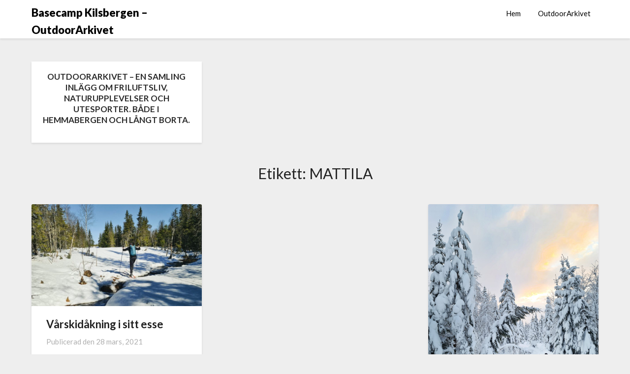

--- FILE ---
content_type: text/html; charset=UTF-8
request_url: https://blogg.basecampkilsbergen.se/tag/mattila/
body_size: 10764
content:
<!doctype html>
<html lang="sv-SE">
<head>
	<meta charset="UTF-8">
	<meta name="viewport" content="width=device-width, initial-scale=1">
	<link rel="profile" href="http://gmpg.org/xfn/11">
	<title>MATTILA &#8211; Basecamp Kilsbergen &#8211; OutdoorArkivet</title>
<meta name='robots' content='max-image-preview:large' />
	<style>img:is([sizes="auto" i], [sizes^="auto," i]) { contain-intrinsic-size: 3000px 1500px }</style>
	<link rel='dns-prefetch' href='//static.addtoany.com' />
<link rel='dns-prefetch' href='//fonts.googleapis.com' />
<link rel="alternate" type="application/rss+xml" title="Basecamp Kilsbergen - OutdoorArkivet &raquo; Webbflöde" href="https://blogg.basecampkilsbergen.se/feed/" />
<link rel="alternate" type="application/rss+xml" title="Basecamp Kilsbergen - OutdoorArkivet &raquo; Kommentarsflöde" href="https://blogg.basecampkilsbergen.se/comments/feed/" />
<link rel="alternate" type="application/rss+xml" title="Basecamp Kilsbergen - OutdoorArkivet &raquo; etikettflöde för MATTILA" href="https://blogg.basecampkilsbergen.se/tag/mattila/feed/" />
<script type="text/javascript">
/* <![CDATA[ */
window._wpemojiSettings = {"baseUrl":"https:\/\/s.w.org\/images\/core\/emoji\/16.0.1\/72x72\/","ext":".png","svgUrl":"https:\/\/s.w.org\/images\/core\/emoji\/16.0.1\/svg\/","svgExt":".svg","source":{"concatemoji":"https:\/\/blogg.basecampkilsbergen.se\/wp-includes\/js\/wp-emoji-release.min.js?ver=6.8.3"}};
/*! This file is auto-generated */
!function(s,n){var o,i,e;function c(e){try{var t={supportTests:e,timestamp:(new Date).valueOf()};sessionStorage.setItem(o,JSON.stringify(t))}catch(e){}}function p(e,t,n){e.clearRect(0,0,e.canvas.width,e.canvas.height),e.fillText(t,0,0);var t=new Uint32Array(e.getImageData(0,0,e.canvas.width,e.canvas.height).data),a=(e.clearRect(0,0,e.canvas.width,e.canvas.height),e.fillText(n,0,0),new Uint32Array(e.getImageData(0,0,e.canvas.width,e.canvas.height).data));return t.every(function(e,t){return e===a[t]})}function u(e,t){e.clearRect(0,0,e.canvas.width,e.canvas.height),e.fillText(t,0,0);for(var n=e.getImageData(16,16,1,1),a=0;a<n.data.length;a++)if(0!==n.data[a])return!1;return!0}function f(e,t,n,a){switch(t){case"flag":return n(e,"\ud83c\udff3\ufe0f\u200d\u26a7\ufe0f","\ud83c\udff3\ufe0f\u200b\u26a7\ufe0f")?!1:!n(e,"\ud83c\udde8\ud83c\uddf6","\ud83c\udde8\u200b\ud83c\uddf6")&&!n(e,"\ud83c\udff4\udb40\udc67\udb40\udc62\udb40\udc65\udb40\udc6e\udb40\udc67\udb40\udc7f","\ud83c\udff4\u200b\udb40\udc67\u200b\udb40\udc62\u200b\udb40\udc65\u200b\udb40\udc6e\u200b\udb40\udc67\u200b\udb40\udc7f");case"emoji":return!a(e,"\ud83e\udedf")}return!1}function g(e,t,n,a){var r="undefined"!=typeof WorkerGlobalScope&&self instanceof WorkerGlobalScope?new OffscreenCanvas(300,150):s.createElement("canvas"),o=r.getContext("2d",{willReadFrequently:!0}),i=(o.textBaseline="top",o.font="600 32px Arial",{});return e.forEach(function(e){i[e]=t(o,e,n,a)}),i}function t(e){var t=s.createElement("script");t.src=e,t.defer=!0,s.head.appendChild(t)}"undefined"!=typeof Promise&&(o="wpEmojiSettingsSupports",i=["flag","emoji"],n.supports={everything:!0,everythingExceptFlag:!0},e=new Promise(function(e){s.addEventListener("DOMContentLoaded",e,{once:!0})}),new Promise(function(t){var n=function(){try{var e=JSON.parse(sessionStorage.getItem(o));if("object"==typeof e&&"number"==typeof e.timestamp&&(new Date).valueOf()<e.timestamp+604800&&"object"==typeof e.supportTests)return e.supportTests}catch(e){}return null}();if(!n){if("undefined"!=typeof Worker&&"undefined"!=typeof OffscreenCanvas&&"undefined"!=typeof URL&&URL.createObjectURL&&"undefined"!=typeof Blob)try{var e="postMessage("+g.toString()+"("+[JSON.stringify(i),f.toString(),p.toString(),u.toString()].join(",")+"));",a=new Blob([e],{type:"text/javascript"}),r=new Worker(URL.createObjectURL(a),{name:"wpTestEmojiSupports"});return void(r.onmessage=function(e){c(n=e.data),r.terminate(),t(n)})}catch(e){}c(n=g(i,f,p,u))}t(n)}).then(function(e){for(var t in e)n.supports[t]=e[t],n.supports.everything=n.supports.everything&&n.supports[t],"flag"!==t&&(n.supports.everythingExceptFlag=n.supports.everythingExceptFlag&&n.supports[t]);n.supports.everythingExceptFlag=n.supports.everythingExceptFlag&&!n.supports.flag,n.DOMReady=!1,n.readyCallback=function(){n.DOMReady=!0}}).then(function(){return e}).then(function(){var e;n.supports.everything||(n.readyCallback(),(e=n.source||{}).concatemoji?t(e.concatemoji):e.wpemoji&&e.twemoji&&(t(e.twemoji),t(e.wpemoji)))}))}((window,document),window._wpemojiSettings);
/* ]]> */
</script>
<style id='wp-emoji-styles-inline-css' type='text/css'>

	img.wp-smiley, img.emoji {
		display: inline !important;
		border: none !important;
		box-shadow: none !important;
		height: 1em !important;
		width: 1em !important;
		margin: 0 0.07em !important;
		vertical-align: -0.1em !important;
		background: none !important;
		padding: 0 !important;
	}
</style>
<link rel='stylesheet' id='wp-block-library-css' href='https://blogg.basecampkilsbergen.se/wp-includes/css/dist/block-library/style.min.css?ver=6.8.3' type='text/css' media='all' />
<style id='classic-theme-styles-inline-css' type='text/css'>
/*! This file is auto-generated */
.wp-block-button__link{color:#fff;background-color:#32373c;border-radius:9999px;box-shadow:none;text-decoration:none;padding:calc(.667em + 2px) calc(1.333em + 2px);font-size:1.125em}.wp-block-file__button{background:#32373c;color:#fff;text-decoration:none}
</style>
<style id='global-styles-inline-css' type='text/css'>
:root{--wp--preset--aspect-ratio--square: 1;--wp--preset--aspect-ratio--4-3: 4/3;--wp--preset--aspect-ratio--3-4: 3/4;--wp--preset--aspect-ratio--3-2: 3/2;--wp--preset--aspect-ratio--2-3: 2/3;--wp--preset--aspect-ratio--16-9: 16/9;--wp--preset--aspect-ratio--9-16: 9/16;--wp--preset--color--black: #000000;--wp--preset--color--cyan-bluish-gray: #abb8c3;--wp--preset--color--white: #ffffff;--wp--preset--color--pale-pink: #f78da7;--wp--preset--color--vivid-red: #cf2e2e;--wp--preset--color--luminous-vivid-orange: #ff6900;--wp--preset--color--luminous-vivid-amber: #fcb900;--wp--preset--color--light-green-cyan: #7bdcb5;--wp--preset--color--vivid-green-cyan: #00d084;--wp--preset--color--pale-cyan-blue: #8ed1fc;--wp--preset--color--vivid-cyan-blue: #0693e3;--wp--preset--color--vivid-purple: #9b51e0;--wp--preset--gradient--vivid-cyan-blue-to-vivid-purple: linear-gradient(135deg,rgba(6,147,227,1) 0%,rgb(155,81,224) 100%);--wp--preset--gradient--light-green-cyan-to-vivid-green-cyan: linear-gradient(135deg,rgb(122,220,180) 0%,rgb(0,208,130) 100%);--wp--preset--gradient--luminous-vivid-amber-to-luminous-vivid-orange: linear-gradient(135deg,rgba(252,185,0,1) 0%,rgba(255,105,0,1) 100%);--wp--preset--gradient--luminous-vivid-orange-to-vivid-red: linear-gradient(135deg,rgba(255,105,0,1) 0%,rgb(207,46,46) 100%);--wp--preset--gradient--very-light-gray-to-cyan-bluish-gray: linear-gradient(135deg,rgb(238,238,238) 0%,rgb(169,184,195) 100%);--wp--preset--gradient--cool-to-warm-spectrum: linear-gradient(135deg,rgb(74,234,220) 0%,rgb(151,120,209) 20%,rgb(207,42,186) 40%,rgb(238,44,130) 60%,rgb(251,105,98) 80%,rgb(254,248,76) 100%);--wp--preset--gradient--blush-light-purple: linear-gradient(135deg,rgb(255,206,236) 0%,rgb(152,150,240) 100%);--wp--preset--gradient--blush-bordeaux: linear-gradient(135deg,rgb(254,205,165) 0%,rgb(254,45,45) 50%,rgb(107,0,62) 100%);--wp--preset--gradient--luminous-dusk: linear-gradient(135deg,rgb(255,203,112) 0%,rgb(199,81,192) 50%,rgb(65,88,208) 100%);--wp--preset--gradient--pale-ocean: linear-gradient(135deg,rgb(255,245,203) 0%,rgb(182,227,212) 50%,rgb(51,167,181) 100%);--wp--preset--gradient--electric-grass: linear-gradient(135deg,rgb(202,248,128) 0%,rgb(113,206,126) 100%);--wp--preset--gradient--midnight: linear-gradient(135deg,rgb(2,3,129) 0%,rgb(40,116,252) 100%);--wp--preset--font-size--small: 13px;--wp--preset--font-size--medium: 20px;--wp--preset--font-size--large: 36px;--wp--preset--font-size--x-large: 42px;--wp--preset--spacing--20: 0.44rem;--wp--preset--spacing--30: 0.67rem;--wp--preset--spacing--40: 1rem;--wp--preset--spacing--50: 1.5rem;--wp--preset--spacing--60: 2.25rem;--wp--preset--spacing--70: 3.38rem;--wp--preset--spacing--80: 5.06rem;--wp--preset--shadow--natural: 6px 6px 9px rgba(0, 0, 0, 0.2);--wp--preset--shadow--deep: 12px 12px 50px rgba(0, 0, 0, 0.4);--wp--preset--shadow--sharp: 6px 6px 0px rgba(0, 0, 0, 0.2);--wp--preset--shadow--outlined: 6px 6px 0px -3px rgba(255, 255, 255, 1), 6px 6px rgba(0, 0, 0, 1);--wp--preset--shadow--crisp: 6px 6px 0px rgba(0, 0, 0, 1);}:where(.is-layout-flex){gap: 0.5em;}:where(.is-layout-grid){gap: 0.5em;}body .is-layout-flex{display: flex;}.is-layout-flex{flex-wrap: wrap;align-items: center;}.is-layout-flex > :is(*, div){margin: 0;}body .is-layout-grid{display: grid;}.is-layout-grid > :is(*, div){margin: 0;}:where(.wp-block-columns.is-layout-flex){gap: 2em;}:where(.wp-block-columns.is-layout-grid){gap: 2em;}:where(.wp-block-post-template.is-layout-flex){gap: 1.25em;}:where(.wp-block-post-template.is-layout-grid){gap: 1.25em;}.has-black-color{color: var(--wp--preset--color--black) !important;}.has-cyan-bluish-gray-color{color: var(--wp--preset--color--cyan-bluish-gray) !important;}.has-white-color{color: var(--wp--preset--color--white) !important;}.has-pale-pink-color{color: var(--wp--preset--color--pale-pink) !important;}.has-vivid-red-color{color: var(--wp--preset--color--vivid-red) !important;}.has-luminous-vivid-orange-color{color: var(--wp--preset--color--luminous-vivid-orange) !important;}.has-luminous-vivid-amber-color{color: var(--wp--preset--color--luminous-vivid-amber) !important;}.has-light-green-cyan-color{color: var(--wp--preset--color--light-green-cyan) !important;}.has-vivid-green-cyan-color{color: var(--wp--preset--color--vivid-green-cyan) !important;}.has-pale-cyan-blue-color{color: var(--wp--preset--color--pale-cyan-blue) !important;}.has-vivid-cyan-blue-color{color: var(--wp--preset--color--vivid-cyan-blue) !important;}.has-vivid-purple-color{color: var(--wp--preset--color--vivid-purple) !important;}.has-black-background-color{background-color: var(--wp--preset--color--black) !important;}.has-cyan-bluish-gray-background-color{background-color: var(--wp--preset--color--cyan-bluish-gray) !important;}.has-white-background-color{background-color: var(--wp--preset--color--white) !important;}.has-pale-pink-background-color{background-color: var(--wp--preset--color--pale-pink) !important;}.has-vivid-red-background-color{background-color: var(--wp--preset--color--vivid-red) !important;}.has-luminous-vivid-orange-background-color{background-color: var(--wp--preset--color--luminous-vivid-orange) !important;}.has-luminous-vivid-amber-background-color{background-color: var(--wp--preset--color--luminous-vivid-amber) !important;}.has-light-green-cyan-background-color{background-color: var(--wp--preset--color--light-green-cyan) !important;}.has-vivid-green-cyan-background-color{background-color: var(--wp--preset--color--vivid-green-cyan) !important;}.has-pale-cyan-blue-background-color{background-color: var(--wp--preset--color--pale-cyan-blue) !important;}.has-vivid-cyan-blue-background-color{background-color: var(--wp--preset--color--vivid-cyan-blue) !important;}.has-vivid-purple-background-color{background-color: var(--wp--preset--color--vivid-purple) !important;}.has-black-border-color{border-color: var(--wp--preset--color--black) !important;}.has-cyan-bluish-gray-border-color{border-color: var(--wp--preset--color--cyan-bluish-gray) !important;}.has-white-border-color{border-color: var(--wp--preset--color--white) !important;}.has-pale-pink-border-color{border-color: var(--wp--preset--color--pale-pink) !important;}.has-vivid-red-border-color{border-color: var(--wp--preset--color--vivid-red) !important;}.has-luminous-vivid-orange-border-color{border-color: var(--wp--preset--color--luminous-vivid-orange) !important;}.has-luminous-vivid-amber-border-color{border-color: var(--wp--preset--color--luminous-vivid-amber) !important;}.has-light-green-cyan-border-color{border-color: var(--wp--preset--color--light-green-cyan) !important;}.has-vivid-green-cyan-border-color{border-color: var(--wp--preset--color--vivid-green-cyan) !important;}.has-pale-cyan-blue-border-color{border-color: var(--wp--preset--color--pale-cyan-blue) !important;}.has-vivid-cyan-blue-border-color{border-color: var(--wp--preset--color--vivid-cyan-blue) !important;}.has-vivid-purple-border-color{border-color: var(--wp--preset--color--vivid-purple) !important;}.has-vivid-cyan-blue-to-vivid-purple-gradient-background{background: var(--wp--preset--gradient--vivid-cyan-blue-to-vivid-purple) !important;}.has-light-green-cyan-to-vivid-green-cyan-gradient-background{background: var(--wp--preset--gradient--light-green-cyan-to-vivid-green-cyan) !important;}.has-luminous-vivid-amber-to-luminous-vivid-orange-gradient-background{background: var(--wp--preset--gradient--luminous-vivid-amber-to-luminous-vivid-orange) !important;}.has-luminous-vivid-orange-to-vivid-red-gradient-background{background: var(--wp--preset--gradient--luminous-vivid-orange-to-vivid-red) !important;}.has-very-light-gray-to-cyan-bluish-gray-gradient-background{background: var(--wp--preset--gradient--very-light-gray-to-cyan-bluish-gray) !important;}.has-cool-to-warm-spectrum-gradient-background{background: var(--wp--preset--gradient--cool-to-warm-spectrum) !important;}.has-blush-light-purple-gradient-background{background: var(--wp--preset--gradient--blush-light-purple) !important;}.has-blush-bordeaux-gradient-background{background: var(--wp--preset--gradient--blush-bordeaux) !important;}.has-luminous-dusk-gradient-background{background: var(--wp--preset--gradient--luminous-dusk) !important;}.has-pale-ocean-gradient-background{background: var(--wp--preset--gradient--pale-ocean) !important;}.has-electric-grass-gradient-background{background: var(--wp--preset--gradient--electric-grass) !important;}.has-midnight-gradient-background{background: var(--wp--preset--gradient--midnight) !important;}.has-small-font-size{font-size: var(--wp--preset--font-size--small) !important;}.has-medium-font-size{font-size: var(--wp--preset--font-size--medium) !important;}.has-large-font-size{font-size: var(--wp--preset--font-size--large) !important;}.has-x-large-font-size{font-size: var(--wp--preset--font-size--x-large) !important;}
:where(.wp-block-post-template.is-layout-flex){gap: 1.25em;}:where(.wp-block-post-template.is-layout-grid){gap: 1.25em;}
:where(.wp-block-columns.is-layout-flex){gap: 2em;}:where(.wp-block-columns.is-layout-grid){gap: 2em;}
:root :where(.wp-block-pullquote){font-size: 1.5em;line-height: 1.6;}
</style>
<link rel='stylesheet' id='font-awesome-css' href='https://usercontent.one/wp/blogg.basecampkilsbergen.se/wp-content/themes/blogrid/css/font-awesome.min.css?ver=6.8.3' type='text/css' media='all' />
<link rel='stylesheet' id='blogrid-style-css' href='https://usercontent.one/wp/blogg.basecampkilsbergen.se/wp-content/themes/blogrid/style.css?ver=6.8.3' type='text/css' media='all' />
<link rel='stylesheet' id='blogrid-google-fonts-css' href='//fonts.googleapis.com/css?family=Lato%3A300%2C400%2C700%2C900&#038;ver=6.8.3' type='text/css' media='all' />
<link rel='stylesheet' id='addtoany-css' href='https://usercontent.one/wp/blogg.basecampkilsbergen.se/wp-content/plugins/add-to-any/addtoany.min.css?ver=1.16' type='text/css' media='all' />
<script type="text/javascript" id="addtoany-core-js-before">
/* <![CDATA[ */
window.a2a_config=window.a2a_config||{};a2a_config.callbacks=[];a2a_config.overlays=[];a2a_config.templates={};a2a_localize = {
	Share: "Dela",
	Save: "Spara",
	Subscribe: "Prenumerera",
	Email: "E-post",
	Bookmark: "Bokmärk",
	ShowAll: "Visa alla",
	ShowLess: "Visa färre",
	FindServices: "Hitta tjänst(er)",
	FindAnyServiceToAddTo: "Hitta direkt en tjänst att lägga till",
	PoweredBy: "Drivs av",
	ShareViaEmail: "Dela via e-post",
	SubscribeViaEmail: "Prenumerera via e-post",
	BookmarkInYourBrowser: "Lägg till som bokmärke i din webbläsare",
	BookmarkInstructions: "Tryck Ctrl+D eller \u2318+D för att lägga till denna sida som bokmärke",
	AddToYourFavorites: "Lägg till i dina favoriter",
	SendFromWebOrProgram: "Skicka från valfri e-postadress eller e-postprogram",
	EmailProgram: "E-postprogram",
	More: "Mer&#8230;",
	ThanksForSharing: "Tack för att du delar!",
	ThanksForFollowing: "Tack för att du följer!"
};
/* ]]> */
</script>
<script type="text/javascript" async src="https://static.addtoany.com/menu/page.js" id="addtoany-core-js"></script>
<script type="text/javascript" src="https://blogg.basecampkilsbergen.se/wp-includes/js/jquery/jquery.min.js?ver=3.7.1" id="jquery-core-js"></script>
<script type="text/javascript" src="https://blogg.basecampkilsbergen.se/wp-includes/js/jquery/jquery-migrate.min.js?ver=3.4.1" id="jquery-migrate-js"></script>
<script type="text/javascript" async src="https://usercontent.one/wp/blogg.basecampkilsbergen.se/wp-content/plugins/add-to-any/addtoany.min.js?ver=1.1" id="addtoany-jquery-js"></script>
<script type="text/javascript" id="wp-statistics-tracker-js-extra">
/* <![CDATA[ */
var WP_Statistics_Tracker_Object = {"hitRequestUrl":"https:\/\/blogg.basecampkilsbergen.se\/wp-json\/wp-statistics\/v2\/hit?wp_statistics_hit_rest=yes&track_all=0&current_page_type=post_tag&current_page_id=49&search_query&page_uri=L3RhZy9tYXR0aWxhLw=","keepOnlineRequestUrl":"https:\/\/blogg.basecampkilsbergen.se\/wp-json\/wp-statistics\/v2\/online?wp_statistics_hit_rest=yes&track_all=0&current_page_type=post_tag&current_page_id=49&search_query&page_uri=L3RhZy9tYXR0aWxhLw=","option":{"dntEnabled":false,"cacheCompatibility":false}};
/* ]]> */
</script>
<script type="text/javascript" src="https://usercontent.one/wp/blogg.basecampkilsbergen.se/wp-content/plugins/wp-statistics/assets/js/tracker.js?ver=6.8.3" id="wp-statistics-tracker-js"></script>
<link rel="https://api.w.org/" href="https://blogg.basecampkilsbergen.se/wp-json/" /><link rel="alternate" title="JSON" type="application/json" href="https://blogg.basecampkilsbergen.se/wp-json/wp/v2/tags/49" /><link rel="EditURI" type="application/rsd+xml" title="RSD" href="https://blogg.basecampkilsbergen.se/xmlrpc.php?rsd" />
<meta name="generator" content="WordPress 6.8.3" />
<style>[class*=" icon-oc-"],[class^=icon-oc-]{speak:none;font-style:normal;font-weight:400;font-variant:normal;text-transform:none;line-height:1;-webkit-font-smoothing:antialiased;-moz-osx-font-smoothing:grayscale}.icon-oc-one-com-white-32px-fill:before{content:"901"}.icon-oc-one-com:before{content:"900"}#one-com-icon,.toplevel_page_onecom-wp .wp-menu-image{speak:none;display:flex;align-items:center;justify-content:center;text-transform:none;line-height:1;-webkit-font-smoothing:antialiased;-moz-osx-font-smoothing:grayscale}.onecom-wp-admin-bar-item>a,.toplevel_page_onecom-wp>.wp-menu-name{font-size:16px;font-weight:400;line-height:1}.toplevel_page_onecom-wp>.wp-menu-name img{width:69px;height:9px;}.wp-submenu-wrap.wp-submenu>.wp-submenu-head>img{width:88px;height:auto}.onecom-wp-admin-bar-item>a img{height:7px!important}.onecom-wp-admin-bar-item>a img,.toplevel_page_onecom-wp>.wp-menu-name img{opacity:.8}.onecom-wp-admin-bar-item.hover>a img,.toplevel_page_onecom-wp.wp-has-current-submenu>.wp-menu-name img,li.opensub>a.toplevel_page_onecom-wp>.wp-menu-name img{opacity:1}#one-com-icon:before,.onecom-wp-admin-bar-item>a:before,.toplevel_page_onecom-wp>.wp-menu-image:before{content:'';position:static!important;background-color:rgba(240,245,250,.4);border-radius:102px;width:18px;height:18px;padding:0!important}.onecom-wp-admin-bar-item>a:before{width:14px;height:14px}.onecom-wp-admin-bar-item.hover>a:before,.toplevel_page_onecom-wp.opensub>a>.wp-menu-image:before,.toplevel_page_onecom-wp.wp-has-current-submenu>.wp-menu-image:before{background-color:#76b82a}.onecom-wp-admin-bar-item>a{display:inline-flex!important;align-items:center;justify-content:center}#one-com-logo-wrapper{font-size:4em}#one-com-icon{vertical-align:middle}.imagify-welcome{display:none !important;}</style><!-- Analytics by WP Statistics v14.5.2 - https://wp-statistics.com/ -->

		<style type="text/css">
		body, .site, .swidgets-wrap h3, .post-data-text { background: ; }
		.site-title a, .site-description { color: ; }
		.sheader { background-color:  !important; }
		.main-navigation ul li a, .main-navigation ul li .sub-arrow, .super-menu .toggle-mobile-menu,.toggle-mobile-menu:before, .mobile-menu-active .smenu-hide { color: ; }
		#smobile-menu.show .main-navigation ul ul.children.active, #smobile-menu.show .main-navigation ul ul.sub-menu.active, #smobile-menu.show .main-navigation ul li, .smenu-hide.toggle-mobile-menu.menu-toggle, #smobile-menu.show .main-navigation ul li, .primary-menu ul li ul.children li, .primary-menu ul li ul.sub-menu li, .primary-menu .pmenu, .super-menu { border-color: ; border-bottom-color: ; }
		#secondary .widget h3, #secondary .widget h3 a, #secondary .widget h4, #secondary .widget h1, #secondary .widget h2, #secondary .widget h5, #secondary .widget h6, #secondary .widget h4 a { color: ; }
		#secondary .widget a, #secondary a, #secondary .widget li a , #secondary span.sub-arrow{ color: ; }
		#secondary, #secondary .widget, #secondary .widget p, #secondary .widget li, .widget time.rpwe-time.published { color: ; }
		#secondary .swidgets-wrap, #secondary .widget ul li, .featured-sidebar .search-field { border-color: ; }
		.site-info, .footer-column-three input.search-submit, .footer-column-three p, .footer-column-three li, .footer-column-three td, .footer-column-three th, .footer-column-three caption { color: ; }
		.footer-column-three h3, .footer-column-three h4, .footer-column-three h5, .footer-column-three h6, .footer-column-three h1, .footer-column-three h2, .footer-column-three h4, .footer-column-three h3 a { color: ; }
		.footer-column-three a, .footer-column-three li a, .footer-column-three .widget a, .footer-column-three .sub-arrow { color: ; }
		.footer-column-three h3:after { background: ; }
		.site-info, .widget ul li, .footer-column-three input.search-field, .footer-column-three input.search-submit { border-color: ; }
		.site-footer { background-color: ; }
		.content-wrapper h2.entry-title a, .content-wrapper h2.entry-title a:hover, .content-wrapper h2.entry-title a:active, .content-wrapper h2.entry-title a:focus, .archive .page-header h1, .blogposts-list h2 a, .blogposts-list h2 a:hover, .blogposts-list h2 a:active, .search-results h1.page-title { color: ; }
		.blogposts-list .post-data-text, .blogposts-list .post-data-text a, .content-wrapper .post-data-text *{ color: ; }
		.blogposts-list p { color: ; }
		.page-numbers li a, .blogposts-list .blogpost-button { background: ; }
		.page-numbers li a, .blogposts-list .blogpost-button, span.page-numbers.dots, .page-numbers.current, .page-numbers li a:hover { color: ; }
		.archive .page-header h1, .search-results h1.page-title, .blogposts-list.fbox, span.page-numbers.dots, .page-numbers li a, .page-numbers.current { border-color: ; }
		.blogposts-list .post-data-divider { background: ; }
		.page .comments-area .comment-author, .page .comments-area .comment-author a, .page .comments-area .comments-title, .page .content-area h1, .page .content-area h2, .page .content-area h3, .page .content-area h4, .page .content-area h5, .page .content-area h6, .page .content-area th, .single  .comments-area .comment-author, .single .comments-area .comment-author a, .single .comments-area .comments-title, .single .content-area h1, .single .content-area h2, .single .content-area h3, .single .content-area h4, .single .content-area h5, .single .content-area h6, .single .content-area th, .search-no-results h1, .error404 h1 { color: ; }
		.single .post-data-text, .page .post-data-text, .page .post-data-text a, .single .post-data-text a, .comments-area .comment-meta .comment-metadata a, .single .post-data-text * { color: ; }
		.page .content-area p, .page article, .page .content-area table, .page .content-area dd, .page .content-area dt, .page .content-area address, .page .content-area .entry-content, .page .content-area li, .page .content-area ol, .single .content-area p, .single article, .single .content-area table, .single .content-area dd, .single .content-area dt, .single .content-area address, .single .entry-content, .single .content-area li, .single .content-area ol, .search-no-results .page-content p { color: ; }
		.single .entry-content a, .page .entry-content a, .comment-content a, .comments-area .reply a, .logged-in-as a, .comments-area .comment-respond a { color: ; }
		.comments-area p.form-submit input { background: ; }
		.error404 .page-content p, .error404 input.search-submit, .search-no-results input.search-submit { color: ; }
		.page .comments-area, .page article.fbox, .page article tr, .page .comments-area ol.comment-list ol.children li, .page .comments-area ol.comment-list .comment, .single .comments-area, .single article.fbox, .single article tr, .comments-area ol.comment-list ol.children li, .comments-area ol.comment-list .comment, .error404 main#main, .error404 .search-form label, .search-no-results .search-form label, .error404 input.search-submit, .search-no-results input.search-submit, .error404 main#main, .search-no-results section.fbox.no-results.not-found{ border-color: ; }
		.single .post-data-divider, .page .post-data-divider { background: ; }
		.single .comments-area p.form-submit input, .page .comments-area p.form-submit input { color: ; }
		.bottom-header-wrapper { padding-top: px; }
		.bottom-header-wrapper { padding-bottom: px; }
		.bottom-header-wrapper { background: ; }
		.bottom-header-wrapper *{ color: ; }
		.header-widget a, .header-widget li a, .header-widget i.fa { color: ; }
		.header-widget, .header-widget p, .header-widget li, .header-widget .textwidget { color: ; }
		.header-widget .widget-title, .header-widget h1, .header-widget h3, .header-widget h2, .header-widget h4, .header-widget h5, .header-widget h6{ color: ; }
		.header-widget.swidgets-wrap, .header-widget ul li, .header-widget .search-field { border-color: ; }
		.bottom-header-title, .bottom-header-paragraph{ color: ; }

		#secondary .widget-title-lines:after, #secondary .widget-title-lines:before { background: ; }


		.header-widgets-wrapper .swidgets-wrap{ background: ; }
		.top-nav-wrapper, .primary-menu .pmenu, .super-menu, #smobile-menu, .primary-menu ul li ul.children, .primary-menu ul li ul.sub-menu { background-color: ; }
		#secondary .widget li, #secondary input.search-field, #secondary div#calendar_wrap, #secondary .tagcloud, #secondary .textwidget{ background: ; }
		#secondary .swidget { border-color: ; }
		.archive article.fbox, .search-results article.fbox, .blog article.fbox { background: ; }


		.comments-area, .single article.fbox, .page article.fbox { background: ; }
		</style>
				<style type="text/css">


	.site-title a,
		.site-description,
		.logofont {
			color: #000000;
		}

	
		https://usercontent.one/wp/blogg.basecampkilsbergen.se/wp-content/uploads/2021/03/cropped-20210323_175442-scaled-1.jpg"
				.site-title a,
		.site-description {
			color: #000000;
		}
				</style>
		</head>

<body class="archive tag tag-mattila tag-49 wp-theme-blogrid hfeed header-image">
<a class="skip-link screen-reader-text" href="#primary">Hoppa till innehåll</a>

	<div id="page" class="site">

		<header id="masthead" class="sheader site-header clearfix">
			<nav id="primary-site-navigation" class="primary-menu main-navigation clearfix">

				<a href="#" id="pull" class="smenu-hide toggle-mobile-menu menu-toggle" aria-controls="secondary-menu" aria-expanded="false">Meny</a>
				<div class="top-nav-wrapper">
					<div class="content-wrap">
						<div class="logo-container"> 

													<a class="logofont" href="https://blogg.basecampkilsbergen.se/" rel="home">Basecamp Kilsbergen &#8211; OutdoorArkivet</a>
									</div>
				<div class="center-main-menu">
					<div class="menu-sup-aventyr-container"><ul id="primary-menu" class="pmenu"><li id="menu-item-160" class="menu-item menu-item-type-custom menu-item-object-custom menu-item-160"><a href="https://www.basecampkilsbergen.se">Hem</a></li>
<li id="menu-item-170" class="menu-item menu-item-type-custom menu-item-object-custom menu-item-170"><a href="http://www.blogg.basecampkilsbergen.se">OutdoorArkivet</a></li>
</ul></div>					</div>
				</div>
			</div>
		</nav>

		<div class="super-menu clearfix">
			<div class="super-menu-inner">
				

									<a class="logofont" href="https://blogg.basecampkilsbergen.se/" rel="home">Basecamp Kilsbergen &#8211; OutdoorArkivet</a>
						<a href="#" id="pull" class="toggle-mobile-menu menu-toggle" aria-controls="secondary-menu" aria-expanded="false"></a>
	</div>
</div>
<div id="mobile-menu-overlay"></div>
</header>

	
<div class="content-wrap">


	<!-- Upper widgets -->
	<div class="header-widgets-wrapper">
				<div class="header-widgets-three header-widgets-left">
			<section id="text-7" class="header-widget widget swidgets-wrap widget_text"><div class="swidget"><div class="sidebar-title-border"><h3 class="widget-title">OutdoorArkivet &#8211; en samling inlägg om friluftsliv, naturupplevelser och utesporter. både i hemmabergen och långt borta.</h3></div></div>			<div class="textwidget"></div>
		</section>		</div>
	
	
</div>

</div>

<div id="content" class="site-content clearfix">
	<div class="content-wrap">

	<div id="primary" class="featured-content content-area fullwidth-area-blog">
		<main id="main" class="site-main all-blog-articles">

		
			<header class="fbox page-header">
				<h1 class="page-title">Etikett: <span>MATTILA</span></h1>			</header><!-- .page-header -->

			
<article id="post-246" class="posts-entry fbox blogposts-list post-246 post type-post status-publish format-standard has-post-thumbnail hentry category-langdskidakning category-skate tag-langdskidakning tag-mattila tag-skare tag-skate tag-varmland">
		<div class="featured-img-box">
		<a href="https://blogg.basecampkilsbergen.se/2021/03/28/varskidakning-i-sitt-esse/" class="featured-thumbnail" rel="bookmark">
			<img width="640" height="383" src="https://usercontent.one/wp/blogg.basecampkilsbergen.se/wp-content/uploads/2021/03/cropped-20210328_112305-scaled-1-768x460.jpg" class="attachment-medium_large size-medium_large wp-post-image" alt="" decoding="async" fetchpriority="high" srcset="https://usercontent.one/wp/blogg.basecampkilsbergen.se/wp-content/uploads/2021/03/cropped-20210328_112305-scaled-1-768x460.jpg 768w, https://usercontent.one/wp/blogg.basecampkilsbergen.se/wp-content/uploads/2021/03/cropped-20210328_112305-scaled-1-300x180.jpg 300w, https://usercontent.one/wp/blogg.basecampkilsbergen.se/wp-content/uploads/2021/03/cropped-20210328_112305-scaled-1-1024x613.jpg 1024w, https://usercontent.one/wp/blogg.basecampkilsbergen.se/wp-content/uploads/2021/03/cropped-20210328_112305-scaled-1-1536x920.jpg 1536w, https://usercontent.one/wp/blogg.basecampkilsbergen.se/wp-content/uploads/2021/03/cropped-20210328_112305-scaled-1.jpg 2000w" sizes="(max-width: 640px) 100vw, 640px" /> 
		</a>
		<div class="content-wrapper">
		<header class="entry-header">
			<h2 class="entry-title"><a href="https://blogg.basecampkilsbergen.se/2021/03/28/varskidakning-i-sitt-esse/" rel="bookmark">Vårskidåkning i sitt esse</a></h2>			<div class="entry-meta">
				<div class="blog-data-wrapper">
					<div class="post-data-divider"></div>
					<div class="post-data-positioning">
						<div class="post-data-text">
							<span class="posted-on">Publicerad den <a href="https://blogg.basecampkilsbergen.se/2021/03/28/varskidakning-i-sitt-esse/" rel="bookmark"><time class="entry-date published" datetime="2021-03-28T12:51:00+02:00">28 mars, 2021</time><time class="updated" datetime="2021-07-09T15:53:15+02:00">9 juli, 2021</time></a></span><span class="byline"> </span>						</div>
					</div>
				</div>
			</div><!-- .entry-meta -->
					</header><!-- .entry-header -->

		<div class="entry-content">
			<p>Var till Mattila idag, ca 3 tim från Örebro. Ett tips inför påsken till den som kan tänka sig åka en bit. Var faktiskt några år sedan som jag upplevde så här fin vårskidåkning. Ni vet, en sån där riktigt varm dag när man i princip kan åka i t-shirt och shorts. Med klarblå himmel&#8230;.</p>
<div class="addtoany_share_save_container addtoany_content addtoany_content_bottom"><div class="a2a_kit a2a_kit_size_32 addtoany_list" data-a2a-url="https://blogg.basecampkilsbergen.se/2021/03/28/varskidakning-i-sitt-esse/" data-a2a-title="Vårskidåkning i sitt esse"><a class="a2a_button_facebook" href="https://www.addtoany.com/add_to/facebook?linkurl=https%3A%2F%2Fblogg.basecampkilsbergen.se%2F2021%2F03%2F28%2Fvarskidakning-i-sitt-esse%2F&amp;linkname=V%C3%A5rskid%C3%A5kning%20i%20sitt%20esse" title="Facebook" rel="nofollow noopener" target="_blank"></a><a class="a2a_button_facebook_messenger" href="https://www.addtoany.com/add_to/facebook_messenger?linkurl=https%3A%2F%2Fblogg.basecampkilsbergen.se%2F2021%2F03%2F28%2Fvarskidakning-i-sitt-esse%2F&amp;linkname=V%C3%A5rskid%C3%A5kning%20i%20sitt%20esse" title="Messenger" rel="nofollow noopener" target="_blank"></a><a class="a2a_button_email" href="https://www.addtoany.com/add_to/email?linkurl=https%3A%2F%2Fblogg.basecampkilsbergen.se%2F2021%2F03%2F28%2Fvarskidakning-i-sitt-esse%2F&amp;linkname=V%C3%A5rskid%C3%A5kning%20i%20sitt%20esse" title="Email" rel="nofollow noopener" target="_blank"></a><a class="a2a_dd addtoany_share_save addtoany_share" href="https://www.addtoany.com/share"></a></div></div>
			</div><!-- .entry-content -->

		</div>
		</div>
	</article><!-- #post-246 -->

<article id="post-90" class="posts-entry fbox blogposts-list post-90 post type-post status-publish format-standard has-post-thumbnail hentry category-langdskidakning tag-langdskidakning tag-mattila tag-varmland">
		<div class="featured-img-box">
		<a href="https://blogg.basecampkilsbergen.se/2021/01/07/glimtar-ur-den-langdskidsaga-som-utspelar-sig-i-norra-varmland/" class="featured-thumbnail" rel="bookmark">
			<img width="640" height="853" src="https://usercontent.one/wp/blogg.basecampkilsbergen.se/wp-content/uploads/2021/01/20210102_144042-1-scaled.jpg" class="attachment-medium_large size-medium_large wp-post-image" alt="" decoding="async" srcset="https://usercontent.one/wp/blogg.basecampkilsbergen.se/wp-content/uploads/2021/01/20210102_144042-1-scaled.jpg 1920w, https://usercontent.one/wp/blogg.basecampkilsbergen.se/wp-content/uploads/2021/01/20210102_144042-1-225x300.jpg 225w, https://usercontent.one/wp/blogg.basecampkilsbergen.se/wp-content/uploads/2021/01/20210102_144042-1-1152x1536.jpg 1152w, https://usercontent.one/wp/blogg.basecampkilsbergen.se/wp-content/uploads/2021/01/20210102_144042-1-1536x2048.jpg 1536w" sizes="(max-width: 640px) 100vw, 640px" /> 
		</a>
		<div class="content-wrapper">
		<header class="entry-header">
			<h2 class="entry-title"><a href="https://blogg.basecampkilsbergen.se/2021/01/07/glimtar-ur-den-langdskidsaga-som-utspelar-sig-i-norra-varmland/" rel="bookmark">Glimtar ur den längdskidsaga som utspelar sig i norra Värmland</a></h2>			<div class="entry-meta">
				<div class="blog-data-wrapper">
					<div class="post-data-divider"></div>
					<div class="post-data-positioning">
						<div class="post-data-text">
							<span class="posted-on">Publicerad den <a href="https://blogg.basecampkilsbergen.se/2021/01/07/glimtar-ur-den-langdskidsaga-som-utspelar-sig-i-norra-varmland/" rel="bookmark"><time class="entry-date published" datetime="2021-01-07T17:31:00+01:00">7 januari, 2021</time><time class="updated" datetime="2021-07-09T15:57:59+02:00">9 juli, 2021</time></a></span><span class="byline"> </span>						</div>
					</div>
				</div>
			</div><!-- .entry-meta -->
					</header><!-- .entry-header -->

		<div class="entry-content">
			<p>Tänk er perfekt pistade spår på natursnö. Tänk er 7,5 km klassiskt uppför, för att sen njuta räls 7,5 km nedför. Tänk er snötyngda träd som hänger över spåret likt portaler i en gnistrande vit vintervärld. Tänk er sol och klarblå himmel, människor som har rosiga, köldbitna kinder med stora leenden på sina läppar. Tänk&#8230;</p>
<div class="addtoany_share_save_container addtoany_content addtoany_content_bottom"><div class="a2a_kit a2a_kit_size_32 addtoany_list" data-a2a-url="https://blogg.basecampkilsbergen.se/2021/01/07/glimtar-ur-den-langdskidsaga-som-utspelar-sig-i-norra-varmland/" data-a2a-title="Glimtar ur den längdskidsaga som utspelar sig i norra Värmland"><a class="a2a_button_facebook" href="https://www.addtoany.com/add_to/facebook?linkurl=https%3A%2F%2Fblogg.basecampkilsbergen.se%2F2021%2F01%2F07%2Fglimtar-ur-den-langdskidsaga-som-utspelar-sig-i-norra-varmland%2F&amp;linkname=Glimtar%20ur%20den%20l%C3%A4ngdskidsaga%20som%20utspelar%20sig%20i%20norra%20V%C3%A4rmland" title="Facebook" rel="nofollow noopener" target="_blank"></a><a class="a2a_button_facebook_messenger" href="https://www.addtoany.com/add_to/facebook_messenger?linkurl=https%3A%2F%2Fblogg.basecampkilsbergen.se%2F2021%2F01%2F07%2Fglimtar-ur-den-langdskidsaga-som-utspelar-sig-i-norra-varmland%2F&amp;linkname=Glimtar%20ur%20den%20l%C3%A4ngdskidsaga%20som%20utspelar%20sig%20i%20norra%20V%C3%A4rmland" title="Messenger" rel="nofollow noopener" target="_blank"></a><a class="a2a_button_email" href="https://www.addtoany.com/add_to/email?linkurl=https%3A%2F%2Fblogg.basecampkilsbergen.se%2F2021%2F01%2F07%2Fglimtar-ur-den-langdskidsaga-som-utspelar-sig-i-norra-varmland%2F&amp;linkname=Glimtar%20ur%20den%20l%C3%A4ngdskidsaga%20som%20utspelar%20sig%20i%20norra%20V%C3%A4rmland" title="Email" rel="nofollow noopener" target="_blank"></a><a class="a2a_dd addtoany_share_save addtoany_share" href="https://www.addtoany.com/share"></a></div></div>
			</div><!-- .entry-content -->

		</div>
		</div>
	</article><!-- #post-90 -->
<div class="text-center pag-wrapper"></div>
		</main><!-- #main -->
	</div><!-- #primary -->

</div>
</div><!-- #content -->

<footer id="colophon" class="site-footer clearfix">

	<div class="content-wrap">
					<div class="footer-column-wrapper">
				<div class="footer-column-three footer-column-left">
					<section id="categories-16" class="fbox widget widget_categories"><div class="swidget"><h3 class="widget-title">Kategorier</h3></div>
			<ul>
					<li class="cat-item cat-item-7"><a href="https://blogg.basecampkilsbergen.se/category/langdskidakning/">Längdskidåkning</a>
</li>
	<li class="cat-item cat-item-10"><a href="https://blogg.basecampkilsbergen.se/category/langfardsskridskor/">Långfärdsskridskor</a>
</li>
	<li class="cat-item cat-item-12"><a href="https://blogg.basecampkilsbergen.se/category/mtb/">MTB</a>
</li>
	<li class="cat-item cat-item-6"><a href="https://blogg.basecampkilsbergen.se/category/skate/">Skate</a>
</li>
	<li class="cat-item cat-item-27"><a href="https://blogg.basecampkilsbergen.se/category/sup/">SUP</a>
</li>
	<li class="cat-item cat-item-26"><a href="https://blogg.basecampkilsbergen.se/category/utenatt/">Utenatt</a>
</li>
	<li class="cat-item cat-item-15"><a href="https://blogg.basecampkilsbergen.se/category/vandring/">Vandring</a>
</li>
			</ul>

			</section>				</div>
			
							<div class="footer-column-three footer-column-middle">
					<section id="tag_cloud-10" class="fbox widget widget_tag_cloud"><div class="swidget"><h3 class="widget-title">Etiketter</h3></div><div class="tagcloud"><a href="https://blogg.basecampkilsbergen.se/tag/barn/" class="tag-cloud-link tag-link-30 tag-link-position-1" style="font-size: 8pt;" aria-label="BARN (1 objekt)">BARN</a>
<a href="https://blogg.basecampkilsbergen.se/tag/falkasjon/" class="tag-cloud-link tag-link-31 tag-link-position-2" style="font-size: 8pt;" aria-label="FALKASJÖN (1 objekt)">FALKASJÖN</a>
<a href="https://blogg.basecampkilsbergen.se/tag/fasaskogen/" class="tag-cloud-link tag-link-38 tag-link-position-3" style="font-size: 8pt;" aria-label="FASASKOGEN (1 objekt)">FASASKOGEN</a>
<a href="https://blogg.basecampkilsbergen.se/tag/hiking/" class="tag-cloud-link tag-link-35 tag-link-position-4" style="font-size: 11.6pt;" aria-label="HIKING (2 objekt)">HIKING</a>
<a href="https://blogg.basecampkilsbergen.se/tag/hjalmaren/" class="tag-cloud-link tag-link-51 tag-link-position-5" style="font-size: 8pt;" aria-label="HJÄLMAREN (1 objekt)">HJÄLMAREN</a>
<a href="https://blogg.basecampkilsbergen.se/tag/kilsbergen/" class="tag-cloud-link tag-link-29 tag-link-position-6" style="font-size: 22pt;" aria-label="KILSBERGEN (9 objekt)">KILSBERGEN</a>
<a href="https://blogg.basecampkilsbergen.se/tag/liftburet/" class="tag-cloud-link tag-link-53 tag-link-position-7" style="font-size: 8pt;" aria-label="LIFTBURET (1 objekt)">LIFTBURET</a>
<a href="https://blogg.basecampkilsbergen.se/tag/langdskidakning/" class="tag-cloud-link tag-link-45 tag-link-position-8" style="font-size: 16pt;" aria-label="LÄNGDSKIDÅKNING (4 objekt)">LÄNGDSKIDÅKNING</a>
<a href="https://blogg.basecampkilsbergen.se/tag/langfardsskridskor/" class="tag-cloud-link tag-link-50 tag-link-position-9" style="font-size: 11.6pt;" aria-label="LÅNGFÄRDSSKRIDSKOR (2 objekt)">LÅNGFÄRDSSKRIDSKOR</a>
<a href="https://blogg.basecampkilsbergen.se/tag/mattila/" class="tag-cloud-link tag-link-49 tag-link-position-10" style="font-size: 11.6pt;" aria-label="MATTILA (2 objekt)">MATTILA</a>
<a href="https://blogg.basecampkilsbergen.se/tag/mountainbike/" class="tag-cloud-link tag-link-54 tag-link-position-11" style="font-size: 11.6pt;" aria-label="MOUNTAINBIKE (2 objekt)">MOUNTAINBIKE</a>
<a href="https://blogg.basecampkilsbergen.se/tag/mtb/" class="tag-cloud-link tag-link-41 tag-link-position-12" style="font-size: 14pt;" aria-label="MTB (3 objekt)">MTB</a>
<a href="https://blogg.basecampkilsbergen.se/tag/paddling/" class="tag-cloud-link tag-link-40 tag-link-position-13" style="font-size: 8pt;" aria-label="PADDLING (1 objekt)">PADDLING</a>
<a href="https://blogg.basecampkilsbergen.se/tag/rynningeviken/" class="tag-cloud-link tag-link-52 tag-link-position-14" style="font-size: 8pt;" aria-label="RYNNINGEVIKEN (1 objekt)">RYNNINGEVIKEN</a>
<a href="https://blogg.basecampkilsbergen.se/tag/skare/" class="tag-cloud-link tag-link-47 tag-link-position-15" style="font-size: 8pt;" aria-label="SKARE (1 objekt)">SKARE</a>
<a href="https://blogg.basecampkilsbergen.se/tag/skate/" class="tag-cloud-link tag-link-46 tag-link-position-16" style="font-size: 11.6pt;" aria-label="SKATE (2 objekt)">SKATE</a>
<a href="https://blogg.basecampkilsbergen.se/tag/sup/" class="tag-cloud-link tag-link-34 tag-link-position-17" style="font-size: 8pt;" aria-label="SUP (1 objekt)">SUP</a>
<a href="https://blogg.basecampkilsbergen.se/tag/utenatt/" class="tag-cloud-link tag-link-28 tag-link-position-18" style="font-size: 14pt;" aria-label="UTENATT (3 objekt)">UTENATT</a>
<a href="https://blogg.basecampkilsbergen.se/tag/utpatur/" class="tag-cloud-link tag-link-37 tag-link-position-19" style="font-size: 16pt;" aria-label="UTPÅTUR (4 objekt)">UTPÅTUR</a>
<a href="https://blogg.basecampkilsbergen.se/tag/vandring/" class="tag-cloud-link tag-link-36 tag-link-position-20" style="font-size: 11.6pt;" aria-label="VANDRING (2 objekt)">VANDRING</a>
<a href="https://blogg.basecampkilsbergen.se/tag/vardag/" class="tag-cloud-link tag-link-32 tag-link-position-21" style="font-size: 8pt;" aria-label="VARDAG (1 objekt)">VARDAG</a>
<a href="https://blogg.basecampkilsbergen.se/tag/vardagsutenatt/" class="tag-cloud-link tag-link-33 tag-link-position-22" style="font-size: 8pt;" aria-label="VARDAGSUTENATT (1 objekt)">VARDAGSUTENATT</a>
<a href="https://blogg.basecampkilsbergen.se/tag/varmland/" class="tag-cloud-link tag-link-48 tag-link-position-23" style="font-size: 11.6pt;" aria-label="VÄRMLAND (2 objekt)">VÄRMLAND</a>
<a href="https://blogg.basecampkilsbergen.se/tag/aventyr/" class="tag-cloud-link tag-link-39 tag-link-position-24" style="font-size: 8pt;" aria-label="ÄVENTYR (1 objekt)">ÄVENTYR</a></div>
</section>				</div>
			
							<div class="footer-column-three footer-column-right">
					<section id="text-12" class="fbox widget widget_text"><div class="swidget"><h3 class="widget-title">Kontakt:</h3></div>			<div class="textwidget"><p><a href="mailto:eva@basecampkilsbergen.se"><strong>eva@basecampkilsbergen.se</strong></a></p>
</div>
		</section><section id="a2a_follow_widget-6" class="fbox widget widget_a2a_follow_widget"><div class="a2a_kit a2a_kit_size_32 a2a_follow addtoany_list"><a class="a2a_button_facebook" href="https://www.facebook.com/@basecampkilsbergen" title="Facebook" rel="noopener" target="_blank"></a><a class="a2a_button_instagram" href="https://www.instagram.com/@basecampkilsbergen" title="Instagram" rel="noopener" target="_blank"></a></div></section>				
				</div>
			
		</div>

		<div class="site-info">
			&copy;2025 Basecamp Kilsbergen &#8211; OutdoorArkivet							<!-- Delete below lines to remove copyright from footer -->
				<span class="footer-info-right">
					 | Drivs med <a href="https://superbthemes.com/">SuperbThemes</a> och WordPress				</span>
				<!-- Delete above lines to remove copyright from footer -->
		</div><!-- .site-info -->
	</div>



</footer><!-- #colophon -->
</div><!-- #page -->

<div id="smobile-menu" class="mobile-only"></div>
<div id="mobile-menu-overlay"></div>

<script type="speculationrules">
{"prefetch":[{"source":"document","where":{"and":[{"href_matches":"\/*"},{"not":{"href_matches":["\/wp-*.php","\/wp-admin\/*","\/wp-content\/uploads\/*","\/wp-content\/*","\/wp-content\/plugins\/*","\/wp-content\/themes\/blogrid\/*","\/*\\?(.+)"]}},{"not":{"selector_matches":"a[rel~=\"nofollow\"]"}},{"not":{"selector_matches":".no-prefetch, .no-prefetch a"}}]},"eagerness":"conservative"}]}
</script>

<script type="text/javascript" src="https://usercontent.one/wp/blogg.basecampkilsbergen.se/wp-content/themes/blogrid/js/navigation.js?ver=20170823" id="blogrid-navigation-js"></script>
<script type="text/javascript" src="https://usercontent.one/wp/blogg.basecampkilsbergen.se/wp-content/themes/blogrid/js/skip-link-focus-fix.js?ver=20170823" id="blogrid-skip-link-focus-fix-js"></script>
<script type="text/javascript" src="https://usercontent.one/wp/blogg.basecampkilsbergen.se/wp-content/themes/blogrid/js/jquery.flexslider.js?ver=20150423" id="blogrid-flexslider-js"></script>
<script type="text/javascript" src="https://usercontent.one/wp/blogg.basecampkilsbergen.se/wp-content/themes/blogrid/js/script.js?ver=20160720" id="blogrid-script-js"></script>
<script type="text/javascript" src="https://usercontent.one/wp/blogg.basecampkilsbergen.se/wp-content/themes/blogrid/js/accessibility.js?ver=20160720" id="blogrid-accessibility-js"></script>
<script id="ocvars">var ocSiteMeta = {plugins: {"a3e4aa5d9179da09d8af9b6802f861a8": 1,"2c9812363c3c947e61f043af3c9852d0": 1,"b904efd4c2b650207df23db3e5b40c86": 1,"a3fe9dc9824eccbd72b7e5263258ab2c": 1}}</script></body>
</html>
